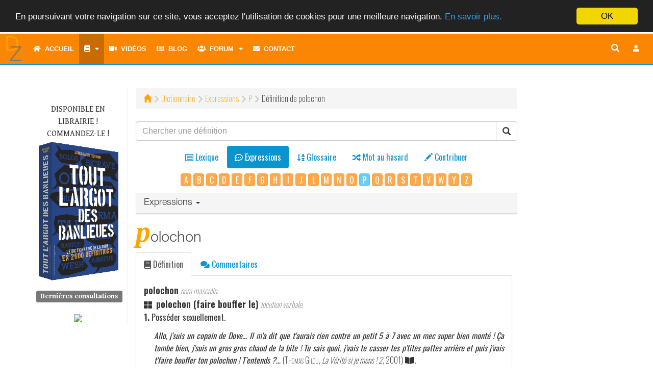

--- FILE ---
content_type: text/html; charset=UTF-8
request_url: http://www.dictionnairedelazone.fr/index.php/dictionary/locution/p/polochon
body_size: 12562
content:
<!DOCTYPE html>
<html lang="fr">
	<head>
		<meta http-equiv="Content-Type" content="text/html; charset=utf-8">
    	<meta http-equiv="X-UA-Compatible" content="IE=edge">
    	<meta name="viewport" content="width=device-width, initial-scale=1.0, shrink-to-fit=no">
    	<meta name="description" content="polochon &bull; Le Dictionnaire de la Zone, tout l&#039;argot des banlieues. Plus de 2700 mots et expressions de l&#039;argot classique et moderne. D&eacute;finis et illustr&eacute;s.">
		<meta name="keywords" content="cobra, dictionnaire, dico, dz, dixion, d&eacute;finition, d&eacute;finitions, lexique, langage, vocabulaire, argot, jargon, verbiage, verlan, veul, arabe, banlieue, zone, rap, cit&eacute;, glossaire, cr&eacute;ole, wolof, bambara, romani, langue verte, apocope, aph&eacute;r&egrave;se, linguistique" />
		<meta name="robots" content="all" />
		<meta name="revisit-after" content="1 months" />
		<meta http-equiv="Content-Language" content="fr" />
    	<meta name="author" content="Cobra le Cynique">
		<meta http-equiv="Reply-to" content="" />
		<meta name="copyright" content="Copyright &copy; 2000 - 2026 Cobra le Cynique" />
		<meta name="Rating" content="General" />
						<link rel="canonical" href= https://www.dictionnairedelazone.fr/index.php/dictionary/definition/polochon />
		<link rel="shortcut icon" href="http://www.dictionnairedelazone.fr/favicon.ico">
		<link rel="apple-touch-icon" href="http://www.dictionnairedelazone.fr/assets/img/logos/dz_logo.png">


		<title>D&eacute;finition de polochon &bull; Le Dictionnaire de la Zone &copy; Cobra le Cynique</title>
    	<!-- Bootstrap core CSS -->
    	<link media="all" type="text/css" rel="stylesheet" href="http://www.dictionnairedelazone.fr/assets/bootstrap/css/bootstrap.min.css">

    	<link media="all" type="text/css" rel="stylesheet" href="http://www.dictionnairedelazone.fr/assets/bootstrap/css/all.min.css">

    	<link media="all" type="text/css" rel="stylesheet" href="http://www.dictionnairedelazone.fr/assets/bootstrap/css/icomoon.css">


		<!-- Fonts -->
		<link media="all" type="text/css" rel="stylesheet" href="https://fonts.googleapis.com/css?family=Gentium+Book+Basic:400,400i,700|Oswald:200,400,600">


		<!-- Custom styles for this template -->
					<link media="all" type="text/css" rel="stylesheet" href="http://www.dictionnairedelazone.fr/assets/css/dz.css">

				<!-- Neige en hiver -->
		
		
		<script src="https://ajax.googleapis.com/ajax/libs/jquery/1.12.4/jquery.min.js"></script>


		
		<!-- Meta tag Facebook -->
		<meta property="og:title" content="D&eacute;finition de polochon &bull; Le Dictionnaire de la Zone &copy; Cobra le Cynique" />
		<meta property="og:description" content="D&eacute;finition de polochon &bull; Le Dictionnaire de la Zone &copy; Cobra le Cynique" />
		<meta property="og:image" content="http://www.dictionnairedelazone.fr/assets/img/logos/dz_logo.png" />

		<!-- Just for debugging purposes. Don't actually copy this line! -->
    	<!--[if lt IE 9]><script src="../../assets/js/ie8-responsive-file-warning.js"></script><![endif]-->

    	<!-- Html5 shim and Respond.js IE8 support of HTML5 elements and media queries -->
    	<!--[if lt IE 9]>
      		<script src="https://oss.maxcdn.com/libs/html5shiv/3.7.0/html5shiv.js"></script>
      		<script src="https://oss.maxcdn.com/libs/respond.js/1.4.2/respond.min.js"></script>
    	<![endif]-->

		<script type="text/javascript">
			<!--
				$(document).ready(function()
				{
					/* Script Scroll Up */
					//Check to see if the window is top if not then display button
					$(window).scroll(function(){
						if ($(this).scrollTop() > 100) {
							$('.scrollButton').fadeIn();
                            $('.scrollToTop').popover('hide');
						} else {
							$('.scrollButton').fadeOut();
						}
					});
					//Click event to scroll to top
					$('.scrollToTop').click(function(){
						$('html, body').animate({scrollTop : 0},800);
						return false;
					});
                    $('.scrollToTop').mouseover(function(){
                        $(this).popover('show');
                    });
                    $('.scrollToTop').mouseout(function(){
                        $(this).popover('hide');
                    });
                    //Click event to scroll to bottom
                    $('.scrollToBottom').click(function(){
                        $('html, body').animate({scrollTop : $(document).height()},800);
                        return false;
                    });

                    $('.scrollToBottom').mouseover(function(){
						$(this).popover('show');
                    });
                    $('.scrollToBottom').mouseout(function(){
                        $(this).popover('hide');
                    });
					/* Fin Script Scroll Up*/
				}); /* Fin jQuery */
			//-->
		</script>
	</head>
	<body>
				<script>
    (function(i,s,o,g,r,a,m){i['GoogleAnalyticsObject']=r;i[r]=i[r]||function(){
                (i[r].q=i[r].q||[]).push(arguments)},i[r].l=1*new Date();a=s.createElement(o),
            m=s.getElementsByTagName(o)[0];a.async=1;a.src=g;m.parentNode.insertBefore(a,m)
    })(window,document,'script','https://www.google-analytics.com/analytics.js','ga');

    ga('create', 'UA-1822502-2', 'auto');
    ga('send', 'pageview');

</script>		<div class="scrollButton">
			<p>
				<a href="#" class="scrollToTop" data-container="body" data-toggle="popover" data-placement="left" data-content="Haut de page">
					<!--<span>Haut de page</span>-->
					<i class="fa fa-arrow-up fa-2x" aria-hidden="true"></i>
				</a>
			</p>
			<p>
				<a href="#" class="scrollToBottom" data-container="body" data-toggle="popover" data-placement="left" data-content="Bas de page">
					<!--<span>Bas de page</span>-->
					<i class="fa fa-arrow-down fa-2x" aria-hidden="true"></i>
				</a>
			</p>
		</div>
		<div class="navbar-wrapper">
			<!-- Static navbar -->
			<nav class="navbar navbar-inverse navbar-static-top" style="border:0">
				<div class="container-fluid">
					<div class="navbar-header" style="height: 60px;">
						<button type="button" class="navbar-toggle collapsed" id="button-menu" data-toggle="collapse" data-target="#navbar" aria-expanded="false" aria-controls="navbar" style="margin-bottom: 0">
							<span class="sr-only">Toggle navigation</span>
							<i class="fa fa-bars fa-lg button" aria-hidden="true" title="Toggle navigation"></i>
						</button>
						<ul class="nav-user">
			<li><a href="#loginModal" role="button" data-toggle="modal" class="navbar-toggle" title="Connexion"><i class="fa fa-btn fa-user fa-fw"></i></a></li>
	</ul>
												<button type="button" class="navbar-toggle collapsed" id="button-search" data-toggle="collapse" data-target="#navsearch-xs" aria-expanded="false" aria-controls="navbar" style="margin-bottom:0px;" title="Chercher une d&eacute;finition">
							<span class="sr-only">Toggle navigation</span>
							<i class="glyphicon glyphicon-search"></i>
						</button>
						<a href="http://www.dictionnairedelazone.fr/index.php/dictionary/definition" role="button" data-toggle="modal" class="navbar-toggle" style="color:#FFF;border:none;margin-bottom:0px;" title="Dictionnaire"><i class="fa fa-book"></i></a>
						<a href="http://www.dictionnairedelazone.fr/index.php/contribute" role="button" data-toggle="modal" class="navbar-toggle" style="color:#FFF;border:none;margin-bottom:0px;" title="Contribuer"><i class="glyphicon glyphicon-pencil"></i></a>
						<div class="nav-logo">
							<a href="http://www.dictionnairedelazone.fr/index.php">
								<img src="http://www.dictionnairedelazone.fr/assets/img/dz.min.svg" width="50px" alt="Le Dictionnaire de la Zone">
							</a>
						</div>
					</div>
					<div id="navbar" class="navbar-collapse collapse">
						<ul class="nav navbar-nav">
							        <li>
        <a href="http://www.dictionnairedelazone.fr/index.php" title="Accueil"><i class="fa fa-home" aria-hidden="true"></i>&nbsp;&nbsp;Accueil</a>
    </li>
    <li class="dropdown">
        <a href="#" class="dropdown-toggle active" data-toggle="dropdown" title="Dictionnaire"><span class="fa fa-book"></span><span class='hidden-sm hidden-md hidden-lg hidden-xl'>&nbsp;&nbsp;Dictionnaire</span><i class="fa fa-caret-down" aria-hidden="true" title="Menu" style="padding-left:10px"></i></a>
        <ul class="dropdown-menu">
            <li><a href="http://www.dictionnairedelazone.fr/index.php/dictionary/lexical"><i class="far fa-list-alt fa-fw" aria-hidden="true"></i>&nbsp;&nbsp;Lexique</a></li>
            <li><a href="http://www.dictionnairedelazone.fr/index.php/dictionary/locution" class="active"><i class="far fa-comment-dots fa-fw" aria-hidden="true"></i>&nbsp;&nbsp;Expressions</a></li>
            <li><a href="http://www.dictionnairedelazone.fr/index.php/glossary/lexical"><i class="fa fa-sort-alpha-down fa-fw" aria-hidden="true"></i>&nbsp;&nbsp;Glossaire</a></li>
            <li><a href="http://www.dictionnairedelazone.fr/index.php/dictionary/quote"><i class="fa fa-quote-left fa-fw" aria-hidden="true"></i>&nbsp;&nbsp;Citations</a></li>
            <li><a href="http://www.dictionnairedelazone.fr/index.php/dictionary/verlan"><i class="fa fa-exchange-alt fa-fw" aria-hidden="true"></i>&nbsp;&nbsp;Verlan</a></li>
            <li class="divider"></li>
            <li><a href="http://www.dictionnairedelazone.fr/index.php/contribute"><i class="fa fa-pencil-alt fa-fw" aria-hidden="true"></i>&nbsp;&nbsp;Contribuer</a></li>
            <li class="divider"></li>
            <li><a href="http://www.dictionnairedelazone.fr/index.php/dictionary/random"><i class="fa fa-random fa-fw" aria-hidden="true"></i>&nbsp;&nbsp;Mot au hasard</a></li>
        </ul>
    </li>
    <li><a href="http://www.dictionnairedelazone.fr/index.php/video" title="Vid&eacute;os"><i class="fa fa-video" aria-hidden="true"></i>&nbsp;&nbsp;Vidéos</a></li>
    <li><a href="http://www.dictionnairedelazone.fr/index.php/blog" title="Blog"><i class="far fa-newspaper" aria-hidden="true"></i>&nbsp;&nbsp;Blog</a></li>
    <li class="dropdown hidden-sm hidden-md hidden-lg hidden-xl">
        <a href="#" class="dropdown-toggle" data-toggle="dropdown" title="Forum"><span class="fa fa-users"></span>&nbsp;&nbsp;Forum<i class="fa fa-caret-down" aria-hidden="true" title="Menu" style="padding-left:10px"></i></a>
        <ul class="dropdown-menu">
            <li><a href="http://www.dictionnairedelazone.fr/index.php/forum"><i class="fa fa-sitemap" aria-hidden="true"></i>&nbsp;&nbsp;Index</a></li>
            <li><a href="http://www.dictionnairedelazone.fr/index.php/users/list"><i class="fa fa-list" aria-hidden="true"></i>&nbsp;&nbsp;Liste des utilisateurs</a></li>
        </ul>
    </li>
    <li class="dropdown-split-left hidden-xs"><a href="http://www.dictionnairedelazone.fr/index.php/forum" title="Forum"><i class="fa fa-users" aria-hidden="true"></i>&nbsp;&nbsp;Forum</a></li>
    <li class="dropdown dropdown-split-right hidden-xs">
        <a href="#" title="Membres" class="dropdown-toggle" data-toggle="dropdown" aria-expanded="true"><i class="fa fa-caret-down" aria-hidden="true"></i><span class="sr-only">Toggle dropdown menu</span><span class="toggle drop down"></span></a>
        <ul class="dropdown-menu pull-left">
            <li><a href="http://www.dictionnairedelazone.fr/index.php/users/list"><i class="fa fa-list" aria-hidden="true"></i>&nbsp;&nbsp;Liste des utilisateurs</a></li>
        </ul>
    </li>
    <!--    <li><a href="http://www.dictionnairedelazone.fr/index.php/guestbook" title="Livre d&#039;or"><i class="far fa-edit fa-fw" aria-hidden="true"></i>Livre d'or</a></li>-->
            <li><a href="http://www.dictionnairedelazone.fr/index.php/contact" title="Contact"><i class="fa fa-envelope" aria-hidden="true"></i>&nbsp;&nbsp;Contact</a></li>
            <script type="text/javascript">
        <!--
        $(document).ready(function() {
            var timerIn = 300;
            var timerOut = 300;
            $('ul.nav li.dropdown-split-right').hover(function() {
                $(this).find('> .dropdown-menu').stop(true, true).fadeIn(timerIn);
                $(this).addClass('open');
            }, function() {
                $(this).find('> .dropdown-menu').stop(true, true).fadeOut(timerOut);
                $(this).removeClass('open');
            });

            $("#navbar").on("show.bs.collapse", function(event){
                $('#button-menu .fa').toggleClass('fa-bars fa-times')
                $('#button-menu').toggleClass('button-clicked');
            });
            $("#navbar").on("hide.bs.collapse", function(event){
                $('#button-menu .fa').toggleClass('fa-bars fa-times');
                $('#button-menu').toggleClass('button-clicked');
            });

            $("#navsearch-xs").on("show.bs.collapse", function(event){
                $('#button-search .glyphicon').toggleClass('glyphicon-search glyphicon-zoom-out');
            });
            $("#navsearch-xs").on("hide.bs.collapse", function(event){
                $('#button-search .glyphicon').toggleClass('glyphicon-zoom-out glyphicon-search');
            });
            /* Sous-menus */
            $(".dropdown").on("hide.bs.dropdown", function(){
                $(this).find("> .dropdown-toggle i.fa").toggleClass('fa-caret-down fa-caret-up');
            });
            $(".dropdown").on("show.bs.dropdown", function(){
                $(this).find("> .dropdown-toggle i.fa").toggleClass('fa-caret-up fa-caret-down');
            });
            /* Bouton search en mode md */
            $("#button-search-nav").click(function() {
                if ($( "input[name='key']" ).val() == '')
                {
                    $("#search-nav").toggleClass("collapsed");
                    return false;
                }
            });

        });
        //-->
    </script>
						</ul>
						<ul id="nav-user" class="nav navbar-nav navbar-right">
			<li><a href="#loginModal" role="button" data-toggle="modal" title="Connexion" ><i class="fa fa-btn fa-user fa-fw"></i></a></li>
	</ul>
						<!--<ul class="nav navbar-nav navbar-right hidden-xs">
							<li><a href="#" role="button" id="button-search-com" data-toggle="modal" title="Recherche"><i class="glyphicon glyphicon-search" style="font-size: 16px;"></i></a></li>
						</ul>-->
						<div id="search-nav" class="search collapsed">
							<form method="POST" action="http://www.dictionnairedelazone.fr/index.php/dictionary/search" accept-charset="UTF-8" role="search" id="form-search" class="navbar-form navbar-right inline-form" style=""><input name="_token" type="hidden" value="RLm2Y9LCdk5jxmzx0W2SH3Rrnad5m9eSLtNIYsBR">
								<div class="input-group" style="position: absolute; right: 54px">
									<input class="form-control" placeholder="Recherche" title="Chercher une d&eacute;finition" name="key" type="text" value="">
									<div class="input-group-btn">
										<button type="submit" id="button-search-nav" class="btn btn-default" title="Chercher une d&eacute;finition"><i class="glyphicon glyphicon-search"></i></button>
									</div>
								</div>
							</form>
						</div>
					</div>
					<div id="navsearch-xs" class="navbar-collapse collapse">
						<form method="POST" action="http://www.dictionnairedelazone.fr/index.php/dictionary/search" accept-charset="UTF-8" role="search" class="navbar-form navbar-right inline-form"><input name="_token" type="hidden" value="RLm2Y9LCdk5jxmzx0W2SH3Rrnad5m9eSLtNIYsBR">
							<div class="input-group">
								<input class="form-control" placeholder="Recherche" title="Chercher une d&eacute;finition" name="key" type="text" value="">
								<div class="input-group-btn">
									<button type="submit" class="btn btn-default" title="Chercher une d&eacute;finition"><i class="glyphicon glyphicon-search"></i></button>
								</div>
							</div>
						</form>
					</div>
				</div><!--/.container-fluid -->
			</nav>
		</div> <!-- navbar-wrapper -->
		<div class="container">
			    <!-- left side column -->
    <div class="panel panel-dz">
        <div class="panel-body panel-index">
            <div class="row">
                <div class="dz-menu-left col-xs-12 col-sm-3 col-md-2">
    <p class="text-uppercase" style="text-align:center">
        Disponible en librairie&nbsp;! Commandez-le&nbsp;!
        <a href="http://www.dictionnairedelazone.fr/index.php/link_library"><img src="http://www.dictionnairedelazone.fr/assets/img/cover.png" alt="Tout l&#039;argot des banlieues" class="img-responsive"></a>
    </p>
    
            <h4 class="h4-menu-left"><span class="label label-default">Derni&egrave;res consultations</span></h4>
        <ul class="list-unstyled">
                                </ul>
            <div style="text-align: center; margin-top: 20px">
        <!-- Facebook Badge START -->
        <a href="https://www.facebook.com/pages/Le-Dictionnaire-de-la-Zone/116693835059617" target="_TOP" title="Le Dictionnaire de la Zone"><img src="https://badge.facebook.com/badge/116693835059617.864.349708874.png" style="border: 0px;" /></a>
        <!-- Facebook Badge END -->
    </div>
</div>
                <div class="col-xs-12 col-xs-offset-0 col-sm-9 col-sm-offset-0 col-md-8 col-md-offset-0">
                    <div class="path-style"><ol class="breadcrumb"><li><a href ="http://www.dictionnairedelazone.fr/index.php"><span class="glyphicon glyphicon-home" aria-hidden="true"></span></a></li><li><a href ="/dictionary/definition">Dictionnaire</a></li><li><a href ="/dictionary/locution">Expressions</a></li><li><a href ="/dictionary/locution/p"><span  class='text-uppercase'>p</span></a></li><li>Définition de polochon</li></ol></div>
                    <form method="POST" action="http://www.dictionnairedelazone.fr/index.php/dictionary/search" accept-charset="UTF-8" role="search"><input name="_token" type="hidden" value="RLm2Y9LCdk5jxmzx0W2SH3Rrnad5m9eSLtNIYsBR">
                    <div class="input-group">
                        <input class="form-control" placeholder="Chercher une d&eacute;finition" style="font-family: &quot;Helvetica Neue&quot;,Helvetica,Arial,sans-serif;" name="key" type="text" value="">
                        <span class="input-group-btn">
                            <button class="btn btn-default" type="submit"><span class="glyphicon glyphicon-search" aria-hidden="true"></span></button>
                        </span>
                    </div><!-- /input-group -->
                    </form>
                    <ul class="nav nav-pills nav-dic nav-center" style="padding-top: 10px;">
                        <li role="presentation" class=" text-center" title="Lexique"><a href="http://www.dictionnairedelazone.fr/index.php/dictionary/lexical"><i class="far fa-list-alt" aria-hidden="true"></i> <span>Lexique</span><br /><span class="nav-mini-text">Lexique</span></a></li>
                        <li role="presentation" class="active text-center" title="Expressions"><a href="http://www.dictionnairedelazone.fr/index.php/dictionary/locution"><i class="far fa-comment-dots" aria-hidden="true"></i> <span>Expressions</span><br /><span class="nav-mini-text">Expressions</span></a></li>
                        <li role="presentation" class=" text-center" title="Glossaire"><a href="http://www.dictionnairedelazone.fr/index.php/glossary/lexical"><i class="fa fa-sort-alpha-down" aria-hidden="true"></i> <span>Glossaire</span><br /><span class="nav-mini-text">Glossaire</span></a></li>
                        <li role="presentation" class=" text-center" title="Mot au hasard"><a href="http://www.dictionnairedelazone.fr/index.php/dictionary/random"><i class="fa fa-random" aria-hidden="true"></i> <span>Mot au hasard</span><br /><span class="nav-mini-text">Mot au hasard</span></a></li>
                        <li role="presentation" class=" text-center" title="Contribuer"><a href="http://www.dictionnairedelazone.fr/index.php/contribute"><i class="glyphicon glyphicon-pencil" aria-hidden="true"></i> <span>Contribuer</span><br /><span class="nav-mini-text">Contribuer</span></a></li>
                    </ul>
                                            <div class="index-letter">
                            <a href="http://www.dictionnairedelazone.fr/index.php/dictionary/locution/a" class="btn btn-warning btn-index_letter">A</a>        <a href="http://www.dictionnairedelazone.fr/index.php/dictionary/locution/b" class="btn btn-warning btn-index_letter">B</a>                            <a href="http://www.dictionnairedelazone.fr/index.php/dictionary/locution/c" class="btn btn-warning btn-index_letter">C</a>                                        <a href="http://www.dictionnairedelazone.fr/index.php/dictionary/locution/d" class="btn btn-warning btn-index_letter">D</a>                 <a href="http://www.dictionnairedelazone.fr/index.php/dictionary/locution/e" class="btn btn-warning btn-index_letter">E</a>      <a href="http://www.dictionnairedelazone.fr/index.php/dictionary/locution/f" class="btn btn-warning btn-index_letter">F</a>                <a href="http://www.dictionnairedelazone.fr/index.php/dictionary/locution/g" class="btn btn-warning btn-index_letter">G</a>              <a href="http://www.dictionnairedelazone.fr/index.php/dictionary/locution/h" class="btn btn-warning btn-index_letter">H</a>   <a href="http://www.dictionnairedelazone.fr/index.php/dictionary/locution/i" class="btn btn-warning btn-index_letter">I</a>  <a href="http://www.dictionnairedelazone.fr/index.php/dictionary/locution/j" class="btn btn-warning btn-index_letter">J</a>      <a href="http://www.dictionnairedelazone.fr/index.php/dictionary/locution/l" class="btn btn-warning btn-index_letter">L</a>        <a href="http://www.dictionnairedelazone.fr/index.php/dictionary/locution/m" class="btn btn-warning btn-index_letter">M</a>               <a href="http://www.dictionnairedelazone.fr/index.php/dictionary/locution/n" class="btn btn-warning btn-index_letter">N</a>        <a href="http://www.dictionnairedelazone.fr/index.php/dictionary/locution/o" class="btn btn-warning btn-index_letter">O</a>      <span class='btn btn-info btn-index_letter' disabled='disabled'><b>P</b></span>                               <a href="http://www.dictionnairedelazone.fr/index.php/dictionary/locution/q" class="btn btn-warning btn-index_letter">Q</a>    <a href="http://www.dictionnairedelazone.fr/index.php/dictionary/locution/r" class="btn btn-warning btn-index_letter">R</a>         <a href="http://www.dictionnairedelazone.fr/index.php/dictionary/locution/s" class="btn btn-warning btn-index_letter">S</a>         <a href="http://www.dictionnairedelazone.fr/index.php/dictionary/locution/t" class="btn btn-warning btn-index_letter">T</a>                 <a href="http://www.dictionnairedelazone.fr/index.php/dictionary/locution/v" class="btn btn-warning btn-index_letter">V</a>   <a href="http://www.dictionnairedelazone.fr/index.php/dictionary/locution/w" class="btn btn-warning btn-index_letter">W</a>   <a href="http://www.dictionnairedelazone.fr/index.php/dictionary/locution/y" class="btn btn-warning btn-index_letter">Y</a>  <a href="http://www.dictionnairedelazone.fr/index.php/dictionary/locution/z" class="btn btn-warning btn-index_letter">Z</a>  
                        </div>
                                                                <div class="panel panel-default panel-lexical">
                            <div class="panel-heading" role="tab" id="headingOne">
                                <h4 class="panel-title">
                                    <a role="button" data-toggle="collapse" data-parent="#accordion" href="#collapseOne" aria-expanded="true" aria-controls="collapseOne">
                                        Expressions
                                        <span class="caret"></span>
                                    </a>
                                </h4>
                            </div>
                            <div id ="collapseOne" class="panel-collapse collapse " role="tabpanel" aria-labelledby="headingOne">
                                <div class="panel-body">
                                    <div class='col-xs-12 col-sm-12 col-md-12'><span class='letter-title'>P</span></div><span class='col-xs-6 col-sm-4 col-md-4 term-index' id='paquet'><a href="http://www.dictionnairedelazone.fr/index.php/dictionary/locution/p/paquet">paquet (mettre le paquet)</a></span>
<span class='col-xs-6 col-sm-4 col-md-4 term-index' id='patate'><a href="http://www.dictionnairedelazone.fr/index.php/dictionary/locution/p/patate">patate (avoir la patate)</a></span>
<span class='col-xs-6 col-sm-4 col-md-4 term-index' id='patin'><a href="http://www.dictionnairedelazone.fr/index.php/dictionary/locution/p/patin">patin (rouler un patin)</a></span>
<span class='col-xs-6 col-sm-4 col-md-4 term-index' id='patte'><a href="http://www.dictionnairedelazone.fr/index.php/dictionary/locution/p/patte">patte (tirer dans les pattes)</a></span>
<span class='col-xs-6 col-sm-4 col-md-4 term-index' id='peche'><a href="http://www.dictionnairedelazone.fr/index.php/dictionary/locution/p/peche">p&ecirc;che (poser une p&ecirc;che)</a></span>
<span class='col-xs-6 col-sm-4 col-md-4 term-index' id='pedale'><a href="http://www.dictionnairedelazone.fr/index.php/dictionary/locution/p/pedale">p&eacute;dale (perdre les p&eacute;dales)</a></span>
<span class='col-xs-6 col-sm-4 col-md-4 term-index' id='pede'><a href="http://www.dictionnairedelazone.fr/index.php/dictionary/locution/p/pede">p&eacute;d&eacute; (de p&eacute;d&eacute;)</a></span>
<span class='col-xs-6 col-sm-4 col-md-4 term-index' id='pelle'><a href="http://www.dictionnairedelazone.fr/index.php/dictionary/locution/p/pelle">pelle (rouler une pelle)</a></span>
<span class='col-xs-6 col-sm-4 col-md-4 term-index' id='perpete'><a href="http://www.dictionnairedelazone.fr/index.php/dictionary/locution/p/perpete">perp&egrave;te (&agrave; perp&egrave;te)</a></span>
<span class='col-xs-6 col-sm-4 col-md-4 term-index' id='pet'><a href="http://www.dictionnairedelazone.fr/index.php/dictionary/locution/p/pet">pet (faire le pet)</a></span>
<span class='col-xs-6 col-sm-4 col-md-4 term-index' id='petard'><a href="http://www.dictionnairedelazone.fr/index.php/dictionary/locution/p/petard">p&eacute;tard (en p&eacute;tard)</a></span>
<span class='col-xs-6 col-sm-4 col-md-4 term-index' id='peter'><a href="http://www.dictionnairedelazone.fr/index.php/dictionary/locution/p/peter">p&eacute;ter (p&eacute;ter plus haut que son cul)</a></span>
<span class='col-xs-6 col-sm-4 col-md-4 term-index' id='ne_pas_etre_aux_pieces'><a href="http://www.dictionnairedelazone.fr/index.php/dictionary/locution/p/ne_pas_etre_aux_pieces">pi&egrave;ces (ne pas &ecirc;tre aux) (ne pas &ecirc;tre aux pi&egrave;ces)</a></span>
<span class='col-xs-6 col-sm-4 col-md-4 term-index' id='pied'><a href="http://www.dictionnairedelazone.fr/index.php/dictionary/locution/p/pied">pied (prendre son pied)</a></span>
<span class='col-xs-6 col-sm-4 col-md-4 term-index' id='pif'><a href="http://www.dictionnairedelazone.fr/index.php/dictionary/locution/p/pif">pif (au pif)</a></span>
<span class='col-xs-6 col-sm-4 col-md-4 term-index' id='pince'><a href="http://www.dictionnairedelazone.fr/index.php/dictionary/locution/p/pince">pince (&agrave; pinces)</a></span>
<span class='col-xs-6 col-sm-4 col-md-4 term-index' id='pincer'><a href="http://www.dictionnairedelazone.fr/index.php/dictionary/locution/p/pincer">pincer (en pincer pour qqn)</a></span>
<span class='col-xs-6 col-sm-4 col-md-4 term-index' id='pipe'><a href="http://www.dictionnairedelazone.fr/index.php/dictionary/locution/p/pipe">pipe (tailler une pipe)</a></span>
<span class='col-xs-6 col-sm-4 col-md-4 term-index' id='piquer'><a href="http://www.dictionnairedelazone.fr/index.php/dictionary/locution/p/piquer">piquer (piquer une t&ecirc;te)</a></span>
<span class='col-xs-6 col-sm-4 col-md-4 term-index' id='pisser'><a href="http://www.dictionnairedelazone.fr/index.php/dictionary/locution/p/pisser">pisser (ne pas (plus) se sentir pisser)</a></span>
<span class='col-xs-6 col-sm-4 col-md-4 term-index' id='pissou'><a href="http://www.dictionnairedelazone.fr/index.php/dictionary/locution/p/pissou">pissou (faire un (petit) pissou)</a></span>
<span class='col-xs-6 col-sm-4 col-md-4 term-index' id='plaque'><a href="http://www.dictionnairedelazone.fr/index.php/dictionary/locution/p/plaque">plaque (&ecirc;tre &agrave; c&ocirc;t&eacute; de la plaque)</a></span>
<span class='col-xs-6 col-sm-4 col-md-4 term-index' id='plomb'><a href="http://www.dictionnairedelazone.fr/index.php/dictionary/locution/p/plomb">plomb (p&eacute;ter les plombs)</a></span>
<span class='col-xs-6 col-sm-4 col-md-4 term-index' id='poireau'><a href="http://www.dictionnairedelazone.fr/index.php/dictionary/locution/p/poireau">poireau (faire le poireau)</a></span>
<span class='col-xs-6 col-sm-4 col-md-4 term-index' id='polochon'><span style="color:#FFA500;font-weight:bold">polochon (polochon (faire bouffer le))</span></span>
<span class='col-xs-6 col-sm-4 col-md-4 term-index' id='pompe'><a href="http://www.dictionnairedelazone.fr/index.php/dictionary/locution/p/pompe">pompe (coup de pompe)</a></span>
<span class='col-xs-6 col-sm-4 col-md-4 term-index' id='pomper'><a href="http://www.dictionnairedelazone.fr/index.php/dictionary/locution/p/pomper">pomper (pomper l&#039;air &agrave; qqn)</a></span>
<span class='col-xs-6 col-sm-4 col-md-4 term-index' id='pot'><a href="http://www.dictionnairedelazone.fr/index.php/dictionary/locution/p/pot">pot (plein pot)</a></span>
<span class='col-xs-6 col-sm-4 col-md-4 term-index' id='poule'><a href="http://www.dictionnairedelazone.fr/index.php/dictionary/locution/p/poule">poule (ma poule)</a></span>
<span class='col-xs-6 col-sm-4 col-md-4 term-index' id='puree'><a href="http://www.dictionnairedelazone.fr/index.php/dictionary/locution/p/puree">pur&eacute;e (l&acirc;cher la pur&eacute;e)</a></span>
<span class='col-xs-6 col-sm-4 col-md-4 term-index' id='pute'><a href="http://www.dictionnairedelazone.fr/index.php/dictionary/locution/p/pute">pute (faire sa pute)</a></span>

                                </div>
                            </div>
                        </div><!--/panel-->
                     <!--/end left column-->
                    <div class="row-definition">
                                                                                                                                                    <h1 class="entry-dic">polochon
                                                                </h1>
                                <ul class="nav nav-tabs nav-ellipsis">
                                    <li role="definition" class="active"><a href="http://www.dictionnairedelazone.fr/index.php/dictionary/locution/p/polochon" title="D&eacute;finition"><i class="fa fa-book" aria-hidden="true"></i> D&eacute;finition</a></li>
                                    <li role="view-comments" class=""><a href="http://www.dictionnairedelazone.fr/index.php/dictionary/polochon/comment" title="Commentaires"><i class="fa fa-comments" aria-hidden="true"></i> Commentaires </a></li>
                                                                    </ul>
                                                                    <div class="panel panel-default" style="border-top:none; border-radius: 0; margin-bottom: 10px;">
    <div class="panel-body">
					<dl>
																	<dt id="1">
										<span style='font-size: large; font-weight: bold'>polochon</span>
																											<span style="font-style:italic;color:gray;font-weight:100">nom masculin.</span>
						</dt>
																														<dt id="1">
											<i class='fa fa-th-large' aria-hidden='true'></i>&#160;
										<span style='font-size: large; font-weight: bold'>polochon (faire bouffer le)</span>
																											<span style="font-style:italic;color:gray;font-weight:100">locution verbale.</span>
						</dt>
													<dd>
								<p>
																			<b>1. </b>
																												Posséder sexuellement.
																										</p>
																																																<p class="example"><span style="font-style:italic;">Allo, j'suis un copain de Dove&#8230; Il m'a dit que t'aurais rien contre un petit 5 à 7 avec un mec super bien monté ! Ça tombe bien, j'suis un gros gros chaud de la bite ! Tu sais quoi, j'vais te casser tes p'tites pattes arrière et puis j'vais t'faire bouffer ton polochon ! T'entends ?&#8230;</span>
																																		<span class='author-media'>(<span  style ="font-variant: small-caps;">Thomas Gilou</span>, <i>La Vérité si je mens ! 2</i>, 2001)</span>&nbsp;<i class="fa fa-book-open" aria-hidden="true" title="Thomas Gilou, La Vérité si je mens ! 2, 2001"></i>.
																																													</dd>
																																												<p style='margin:2px 0 4px 30px' class='text-small'><span style='font-variant:small-caps; font-weight:bold'>Var. </span>
														faire manger le polochon																																,
														faire bouffer le polo.</p>
																														</dl>
							<div class="etymology"><span class="title">étym. </span>Image issue de la position sexuelle où la femme mord l'oreiller ou le polochon pour éviter de crier lors d'ébats sexuels particulièrement soutenus.</div>
											        <p class="small" style="margin-top: 30px"><a href="http://www.dictionnairedelazone.fr/index.php">Le Dictionnaire de la Zone</a>. Tout l'argot des banlieues. © 2000 - 2026 Cobra le Cynique.</p>
    </div>
</div>
<div>
	<p class="small" style="margin-bottom: 5px">Partager <i class="fas fa-share-alt"></i></p>
	<div class="btn-toolbar" role="toolbar" style="margin-bottom: 20px;float: left;">
		<div class="btn-group">
			<a href="#shareModal" data-toggle="modal" class="btn btn-default">
				<i class="fa fa-envelope" aria-hidden="true"></i>
			</a>
			<button type="button" class="btn btn-default" style="background-color: #3B5998; border-color: #3B5998" onclick="window.open('https://www.facebook.com/sharer/sharer.php?u=https://www.dictionnairedelazone.fr/index.php/dictionary/definition/polochon', 'facebook_share', 'height=320, width=640, toolbar=no, menubar=no, scrollbars=no, resizable=no, location=no, directories=no, status=no');">
				<i class="fab fa-facebook-f" aria-hidden="true" style="color: #FFF"></i>
			</button>
			<button type="button" class="btn btn-default" style="background-color: #1DCAFF; border-color: #1DCAFF" onclick="window.open('https://twitter.com/share?url=https://www.dictionnairedelazone.fr/index.php/dictionary/definition/polochon&text=D&eacute;finition de polochon', 'twitter_share', 'height=320, width=640, toolbar=no, menubar=no, scrollbars=no, resizable=no, location=no, directories=no, status=no');">
				<i class="fab fa-twitter" aria-hidden="true" style="color: #FFF"></i>
			</button>
			<button type="button" class="btn btn-default" style="background-color: #0a66c2; border-color: #0a66c2" onclick="window.open('https://www.linkedin.com/shareArticle?mini=true&url=https://www.dictionnairedelazone.fr/index.php/dictionary/definition/polochon&title=D&eacute;finition de polochon', 'LinkedIn_share', 'height=450, width=740, toolbar=no, menubar=no, scrollbars=no, resizable=no, location=no, directories=no, status=no');">
				<i class="fab fa-linkedin-in" aria-hidden="true" style="color: #FFF"></i>
			</button>
		</div>
	</div>
	<div id="vote" class="vote ">
		<div class="vote_bar">
			<div class="vote_progress" style="width:100%;background-color: #aaa;"></div>
		</div>
		<div class="loading">
			<i class="fa fa-spinner fa-spin fa fa-fw"></i>
			<span style="font-family: Arial; color: #666; font-size: x-small">Chargement...</span>
		</div>
		<div class="vote_btns">
			<button class="vote_btn vote_like"><i class="fa fa-thumbs-up"></i> <span id="like_count">0</span></button>
			<button class="vote_btn vote_dislike"><i class="fa fa-thumbs-down"></i> <span id="dislike_count">0</span></button>
		</div>
	</div>
</div>
<div id="shareModal" class="modal fade" tabindex="-1" role="dialog" aria-hidden="true" style="font-family: 'Gentium Book Basic', 'Open Sans', sans-serif">
    <div class="modal-dialog">
        <div class="modal-content">
            <div class="modal-header">
                <button type="button" class="close" data-dismiss="modal" aria-hidden="true">×</button>
                <h4><i class="fa fa-envelope" aria-hidden="true"></i> Partager cette définition par e-mail</h4>
            </div>
            <div class="modal-body">
                <div id="success-share">
                    <div class="alert alert-success alert-dismissible">
                        Merci. Votre message a bien &eacute;t&eacute; transmis &agrave; l&#039;administrateur du site.
                    </div>
                    <div class="modal-footer">
                        <button type="button" class="btn btn-default" data-dismiss="modal">Fermer</button>
                    </div>
                </div>
                <div class="media">
                    <div class="media-left">
                        <a href="https://www.dictionnairedelazone.fr/index.php/dictionary/definition/polochon">
                            <img src="http://www.dictionnairedelazone.fr/assets/img/dz.min.svg" alt="Tout l&#039;argot des banlieues" class="media-object">
                        </a>
                    </div>
                    <div class="media-body">
                        <h4 class="media-heading">polochon</h4>
                        D&eacute;finition de polochon &bull; Le Dictionnaire de la Zone &copy; Cobra le Cynique
                        <br /><b>Permalien :</b> https://www.dictionnairedelazone.fr/index.php/dictionary/definition/polochon
                    </div>
                    <hr>
                </div>
                <form method="POST" action="http://www.dictionnairedelazone.fr/index.php/share" accept-charset="UTF-8" id="form-share"><input name="_token" type="hidden" value="RLm2Y9LCdk5jxmzx0W2SH3Rrnad5m9eSLtNIYsBR">
                    <input name="url" type="hidden" value="http://www.dictionnairedelazone.fr/index.php/dictionary/locution/p/polochon">
                    <div class="form-group">
                        <label for="your_name" class="control-label">De la part :</label>
                        <input class="form-control" placeholder="Votre nom" name="your_name" type="text" id="your_name">
                        <small class="help-block"></small>
                        <input class="form-control" placeholder="Votre e-mail" name="your_email" type="email">
                        <small class="help-block"></small>
                    </div>
                    <div class="form-group">
                        <label for="emails" class="control-label">Pour  :</label>
                        <textarea class="form-control" placeholder="Entrez les adresses e-mail des destinataires s&eacute;par&eacute;es par une virgule. Ces adresses ne seront pas utilis&eacute;es &agrave; des fins commerciales." rows="2" name="emails" cols="50" id="emails"></textarea>
                        <small class="help-block"></small>
                    </div>
                    <div class="form-group">
                        <textarea class="form-control" placeholder="Votre message" rows="3" name="text" cols="50">Je t&#039;invite &agrave; d&eacute;couvrir cette d&eacute;finition sur le Dictionnaire de la Zone.</textarea>
                        <small class="help-block"></small>
                    </div>
                    <div class="form-group">
                        <div class="checkbox">
                            <label for="copy">
                                <input name="copy" type="checkbox" value="1">&nbsp;Envoyez-moi une copie par e-mail
                            </label>
                        </div>
                    </div>
                    <div class="form-group">
                        <div class="refreshcaptcha_share"></div>
                        <small id="captcha_share" class="help-block"></small>
                    </div>
                    <input name="word" type="hidden" value="polochon">
                    <input name="permalink" type="hidden" value="https://www.dictionnairedelazone.fr/index.php/dictionary/definition/polochon">
                    <input name="title" type="hidden" value="D&eacute;finition de polochon">
                    <input class="btn btn-success" type="submit" value="Envoyer">
                    <button class="btn" data-dismiss="modal" aria-hidden="true">Annuler</button>
                </form>
            </div>
        </div>
    </div>
</div>
<script type="text/javascript">
    <!--
    $(document).ready(function() {
        function refreshCaptcha(){
            $.ajax({
                url: "/refreshcaptcha",
                type: 'get',
                dataType: 'html',
                success: function(json) {
                    $('.refreshcaptcha_share').html(json);
                },
                error: function(data) {
                    alert('Try Again.');
                }
            });
        }

        /* Traitement à l'ouverture de la modal */
        $('#shareModal').on('show.bs.modal', function (e) {
            $('#success-share').addClass('hidden');
            $('#form-share').removeClass('hidden');
            $('#form-share')[0].reset();
            $('input+small').text('');
            $('input').parent().removeClass('has-error');
            $('textarea+small').text('');
            $('textarea').parent().removeClass('has-error');
            $('#captcha_share').text('');
            $('#captcha_share').parent().removeClass('has-error');
            refreshCaptcha();
        });
        /* Traitement à la fermeture de la modal */
        $('#shareModal').on('hidden.bs.modal', function (e) {
            $('.refreshcaptcha_share').empty();
        })
        $('#form-share').on('submit', function(e) {
            e.preventDefault();
            var $this = $(this); // L'objet jQuery du formulaire
            // Reset des erreurs du formulaire
            $('input+small').text('');
            $('input').parent().removeClass('has-error');
            $('textarea+small').text('');
            $('textarea').parent().removeClass('has-error');
            $('#captcha_share').text('');
            $('#captcha_share').parent().removeClass('has-error');
            $.ajax({
                url: $this.attr('action'),
                type: $this.attr('method'),
                data: $this.serialize(),
                dataType: 'json'
            })
            .done(function(data) {
                $('#success-share').removeClass('hidden');
                $('#form-share').addClass('hidden');
                $('.media').addClass('hidden');
                setTimeout(function(){
                    $('#shareModal').modal('hide');
                }
                        ,1500);
                refreshCaptcha();
            })
            .fail(function(data) {
                refreshCaptcha();
                $.each(data.responseJSON, function (key, value) {
                    var input = '#form-share input[name=' + key + ']';
                    $(input + '+small').text(value);
                    $(input).parent().addClass('has-error');
                    var textarea = '#form-share textarea[name=' + key + ']';
                    $(textarea + '+small').text(value);
                    $(textarea).parent().addClass('has-error');
                    $('#captcha_share').parent().addClass('has-error');
                    $('#captcha_share').text(value);
                });
            });
        });
    });
    //-->
</script>
<script type="text/javascript">
    <!--
    $(document).ready(function() {
        $("input[name='permlink']").on("click", function () {
            $(this).select();
        });

        var $vote = $('#vote');
        function vote(type)
		{
            $('.loading').show();
            $('.vote_btns').hide();
            $_token = "RLm2Y9LCdk5jxmzx0W2SH3Rrnad5m9eSLtNIYsBR";
            var route = "http://www.dictionnairedelazone.fr/index.php/dictionary/vote/polochon/:type";
            route = route.replace(':type',type);

            $.post(route,{_token: $_token})
                .done(function (data, textStatus, jqXHR) {
                    vote_done(data, textStatus, jqXHR)
                })
                .fail(function (jqXHR, textStatus, errorThrown) {
                    console.log(jqXHR)
                })
                .always(function(){
                    $('.loading').hide();
                    $('.vote_btns').fadeIn();
                })
		}

        function vote_done(data, textStatus, jqXHR)
		{
            $('#dislike_count').text(data.count_dislike);
            $('#like_count').text(data.count_like);
            $('#vote').removeClass('is_liked is_disliked');
            if (data.vote == 1)
            {
                $('#vote').addClass('is_liked');
            }
            else if (data.vote == -1)
            {
                $('#vote').addClass('is_disliked');
            }
            $('.vote_progress').css('width', data.percentage + '%');
			$('.vote_progress').css('background-color', data.bgcolor);
		}
        $('.vote_like',$vote).click(function(e) {
            e.preventDefault();
            vote('like');
		});
        $('.vote_dislike',$vote).click(function(e) {
            e.preventDefault();
            vote('dislike');
		});

        // Sound
		$('.sound').click(function(e) {
            e.preventDefault();
            $('audio')[0].play();
		});
    });
    //-->
</script>
                                                                                                                                        </div>
                </div>
                <div class="dz-menu-right col-xs-12 col-sm-9 col-sm-offset-3 col-md-2 col-md-offset-0 col-lg-2">
    </div>
            </div>
        </div>
    </div>
    <div class='modal fade modal-photo' tabindex='-1' role='dialog' aria-hidden='true'></div>

    <script type="text/javascript">
        <!--
        $(document).ready(function() {
            /* Modal photo */
            $('.photo').click(function(){
                var file = encodeURIComponent($(this).attr('file'));
                var size = encodeURIComponent($(this).attr('size'));
                var title = encodeURIComponent($(this).html());

                var route = "http://www.dictionnairedelazone.fr/index.php/dictionary/display/:file/:title/:size";
                route = route.replace(':file',file);
                route = route.replace(':title',title);
                route = route.replace(':size',size);

                $(".modal-photo").load(route, function() {
                    /* Adaptation pour petite résolution */
                   var w = $('.modal-dz').innerWidth();
                   var w1 = $('.panel-body').innerWidth();
                   if (w > w1)
                        $('.modal-dz').attr("style",'width:auto');

                    $('.modal-photo').modal('show');
                });
            });
            /* Tooltip sous-definition */
            $('a.tooltip-def').mouseover(function(){
                var tooltip = $(this);
                var tag = tooltip.attr('rel');
                var route = "http://www.dictionnairedelazone.fr/index.php/dictionary/sub-definition/:tag";
                route = route.replace(':tag',tag);
                $.ajax({
                    url: route,
                    type: 'GET',
                    dataType : 'text',
                    success : function(data)
                    {
                        tooltip.attr('title',data);
                        tooltip.tooltip('show');
                    },
                });
            });
        });
        //-->
    </script>

		</div>
		<social>
    <div class="panel">
        <div class="panel-body">
            <div class="row">
                <div class="col-md-12">
                    <h3 class="text-center" style="margin-top: 0">Suivre le Dictionnaire de la Zone</h3>
                    <ul id="btn_social">
                        <li><a href="http://www.dictionnairedelazone.fr/index.php/rss" class="rss"><i class="fa fa-rss-square fa-lg fa-3x dz-color-grey" aria-hidden="true"></i></a></li>
                        <li><a href="http://www.facebook.com/pages/Le-Dictionnaire-de-la-Zone/116693835059617" class="facebook"><i class="fab fa-facebook-square fa-lg fa-3x dz-color-grey" aria-hidden="true"></i></a></li>
                        <li><a href="http://twitter.com/cobralecynique" class="twitter"><i class="fab fa-twitter-square fa-lg fa-3x dz-color-grey" aria-hidden="true"></i></a></li>
                        <li><a href="https://www.youtube.com/channel/UCgUsdYL_bUnxLwi9OItyayA/featured" class="youtube"><i class="fab fa-youtube-square fa-lg fa-3x dz-color-grey" aria-hidden="true"></i></a></li>
                    </ul>
                </div>
            </div>
        </div>
    </div>
</social>		<footer>
    <div class="panel">
        <div class="panel-body">
            <div class="row">
                <div class="col-xs-12 col-sm-2 col-md-2">
                    <a href="http://www.dictionnairedelazone.fr/index.php" class="logo-cobra"><span class="icon-cobra" style="font-size:46px;" title="Le Dictionnaire de la Zone"></span></a>
                </div>
                <div class="col-xs-12 col-sm-8 col-md-8">
                    <p class="small">Base du dictionnaire mise &agrave; jour le 28 ao&ucirc;t 2024 12:53</p>
                    <p class="small">Droits d&#039;auteur : Cette cr&eacute;ation est mise à disposition sous un <a rel="license" href="http://creativecommons.org/licenses/by-nc-nd/2.0/fr/">contrat Creative Commons</a>.</p>
                    <p class="small">© 2000 - 2026 <a href="http://www.dictionnairedelazone.fr/index.php/contact">Cobra le Cynique</a></p>
                </div>
                <div class="col-xs-12 col-sm-2 col-md-2">
                    <ul class="list-unstyled">
                        <li><a href="http://www.dictionnairedelazone.fr/index.php/language" class="small"><i class="fa fa-language icon" aria-hidden="true"></i>Anglais</a></li>
                        <li><a href="#bugModal" data-toggle="modal" class="small"><i class="fa fa-bug icon" aria-hidden="true"></i>Signaler un bug</a></li>
                        <li><a href="http://www.dictionnairedelazone.fr/index.php/contact" class="small"><i class="fa fa-envelope icon" aria-hidden="true"></i>Contact</a></li>
                        <li><a href="http://www.dictionnairedelazone.fr/index.php/about" class="small"><i class="fa fa-question-circle icon" aria-hidden="true"></i>&Agrave; propos</a></li>
                        <li><a href="http://www.dictionnairedelazone.fr/index.php/policy" class="small"><i class="fas fa-balance-scale-right icon" aria-hidden="true"></i>Politique de confidentionalit&eacute;</a></li>
                        <li> &nbsp;</li>
                    </ul>
                </div>
            </div>
        </div>
    </div>
    <!-- Autocomplete -->
    </footer>
					<div id="loginModal" class="modal fade" tabindex="-1" role="dialog" aria-hidden="true">
    <div class="modal-dialog">
        <div class="modal-content">
            <div class="modal-header">
                <button type="button" class="close" data-dismiss="modal" aria-hidden="true">×</button>
                <h2 class="text-center connexion"><span class="fa fa-btn fa-user"></span><br>Connexion</h2>
                <div class="loading text-center">
                    <i class="fa fa-spinner fa-spin fa fa-fw"></i>
                    <span style="font-family: Arial; color: #666; font-size: x-small">Chargement...</span>
                </div>
            </div>
            <div class="modal-body">
    <div id="success-login" class="hidden">
        <div class="alert alert-success alert-dismissible">
            Vous &ecirc;tes &agrave; pr&eacute;sent connect&eacute;.
        </div>
    </div>
    <form method="POST" action="http://www.dictionnairedelazone.fr/index.php/login" accept-charset="UTF-8" id="form-login"><input name="_token" type="hidden" value="RLm2Y9LCdk5jxmzx0W2SH3Rrnad5m9eSLtNIYsBR">
    <div class="form-group">
        <input class="form-control input-lg" placeholder="E-mail" name="email" type="text" value="">
        <small class="help-block"></small>
    </div>
    <div class="form-group">
        <input class="form-control input-lg" placeholder="Mot de passe" name="password" type="password" value="">
        <small class="help-block"></small>
    </div>
    <div class="form-group">
        <div class="checkbox">
            <label for="remember">
                <input name="remember" type="checkbox" value="1">&nbsp;Se souvenir de moi
            </label>
        </div>
    </div>
    <div class="form-group">
                <input class="btn btn-default btn-lg btn-block" type="submit" value="Connexion">
    </div>
    <div class="form-group">
        <a href="http://www.dictionnairedelazone.fr/index.php/password/reset">Mot de passe oubli&eacute; ?</a>
    </div>
    <hr />
    <h4>Se connecter via un r&eacute;seau social.</h4>
    <div class="form-group" style="text-align: center">
<!--        <a href="http://www.dictionnairedelazone.fr/index.php/facebook/redirect" class="btn btn-primary social disabled" style = "background-color: #3a589b; border-color: #3a589b; margin-top: 3px;" aria-disabled="true"><i class="fab fa-facebook-square fa-fw fa-lg" aria-hidden="true"></i>Facebook</a> -->
        <a href="http://www.dictionnairedelazone.fr/index.php/facebook/redirect" class="btn btn-primary social" style = "background-color: #3a589b; border-color: #3a589b; margin-top: 3px;"><i class="fab fa-facebook-square fa-fw fa-lg" aria-hidden="true"></i>Facebook</a>
        <a href="http://www.dictionnairedelazone.fr/index.php/google/redirect" class="btn btn-primary social" style = "background-color: #dd4b39; border-color: #dd4b39; margin-top: 3px;"><i class="fab fa-google-plus-square fa-fw fa-lg" aria-hidden="true"></i>Google</a>
        <a href="http://www.dictionnairedelazone.fr/index.php/twitter/redirect" class="btn btn-primary social" style = "background-color: #0084b4; border-color: #0084b4; margin-top: 3px;"><i class="fab fa-twitter-square fa-fw fa-lg" aria-hidden="true"></i>Twitter</a>
    </div>
    <div class="modal-footer">
        <div class="form-group">
            <p class="text-center">Vous n&#039;avez pas de compte ? <a href="http://www.dictionnairedelazone.fr/index.php/register">S'enregistrer</a></p>
        </div>
    </div>
    </form>
</div>
        </div>
    </div>
</div>
<script type="text/javascript">
    <!--
    $(document).ready(function() {
        /* Traitement à l'ouverture de la modal */
        $('#loginModal').on('show.bs.modal', function (e) {
            $('#success-login').addClass('hidden');
            $('#form-login').removeClass('hidden')
            $('#form-login')[0].reset();
            $('input+small').text('');
            $('input').parent().removeClass('has-error');
            $('.loading').hide();
        });

        $('#form-login').on('submit', function(e) {
            e.preventDefault();
            $('.loading').show();
            var $this = $(this); // L'objet jQuery du formulaire
            /* Reset des erreurs du formulaire */
            $('input+small').text('');
            $('input').parent().removeClass('has-error');

            $.ajax({
                url: $this.attr('action'),
                type: $this.attr('method'),
                data: $this.serialize(),
                dataType: 'json'
            })
            .done(function(data) {
                if (data.ok == false)
                {
                    var input = '#form-login input[name=email]';
                    $(input + '+small').text(data.message);
                    $(input).parent().addClass('has-error');
                    $('#form-login input[name=password]').parent().addClass('has-error');
                }
                else
                {
                    /* Précharge de l'avatar */
/*                    var img = new Image();
                    img.onload = function()
                    {
                        document.body.appendChild(img);
                    }
                    img.src = data.img_avatar;*/

                    var img = [ data.img_avatar ];
                    $(img).each(function(){ $("<img/>")[0].src = this; });

                    $('#success-login').removeClass('hidden');
                    $('#form-login').remove();
                    $('.close').remove();
                    $('.connexion').html("<p style='text-align:center'><img src='"+img[0]+"' class='img-profile' style='width:80px;height:80px;border-color:#EEE;' title='"+data.name+"' alt='"+data.name+"' /><br />Bienvenue, "+data.name+"</p>");
                    if (data.url == null)
                        setTimeout(function(){location.reload();},1500);
                    else
                        setTimeout(function(){document.location = '/'+data.url;},1500);
                }
            })
            .fail(function(data) {
                $.each(data.responseJSON, function (key, value) {
                    var input = '#form-login input[name=' + key + ']';
                    $(input + '+small').text(value);
                    $(input).parent().addClass('has-error');
                });
            })
            .always(function(){
                $('.loading').hide();
            });
        });

        $('.social').on('click', function(e){
            $('.loading').show();
        });
    });
    //-->
</script>
				<div id="bugModal" class="modal fade" tabindex="-1" role="dialog" aria-hidden="true">
    <div class="modal-dialog">
        <div class="modal-content">
            <div class="modal-header">
                <button type="button" class="close" data-dismiss="modal" aria-hidden="true">×</button>
                <h2 class="text-center title-request"><i class="fa fa-bug" aria-hidden="true"></i><br>Signaler un bug</h2>
                <div class="loading text-center">
                    <i class="fa fa-spinner fa-spin fa fa-fw"></i>
                    <span style="font-family: Arial; color: #666; font-size: x-small">Chargement...</span>
                </div>
            </div>
            <div class="modal-body">
                <div id="success">
                    <div class="alert alert-success alert-dismissible">
                        Merci. Votre message a bien &eacute;t&eacute; transmis &agrave; l&#039;administrateur du site.
                    </div>
                    <div id="save" class="alert alert-warning alert-dismissible">
                        Le ticket <b>:nbticket</b> a été créé.
                    </div>
                    <div class="modal-footer">
                        <button type="button" class="btn btn-default" data-dismiss="modal">Fermer</button>
                    </div>
                </div>
                <form method="POST" action="http://www.dictionnairedelazone.fr/index.php/bug/post" accept-charset="UTF-8" id="form-bug"><input name="_token" type="hidden" value="RLm2Y9LCdk5jxmzx0W2SH3Rrnad5m9eSLtNIYsBR">
                                <input name="url" type="hidden" value="https://www.dictionnairedelazone.fr/index.php/dictionary/locution/p/polochon">
                                    <input name="term" type="hidden" value="polochon">
                    <input name="word" type="hidden" value="polochon">
                    <input name="view" type="hidden" value="definition">
                                <div id="location" class="form-group">
                    <input class="form-control" placeholder="Localisation du bug" name="location" type="text">
                    <small class="help-block"></small>
                </div>
                <div class="form-group">
                    <input class="form-control" placeholder="Adresse e-mail" name="email" type="email">
                    <small class="help-block"></small>
                </div>
                <div class="form-group">
                    <textarea class="form-control" placeholder="Votre message" rows="6" name="message" cols="50"></textarea>
                    <small class="help-block"></small>
                </div>
                                                    <div class="form-group">
                        <div class="refreshcaptcha_bug"></div>
                        <small id="captcha_bug" class="help-block"></small>
                    </div>
                                <input class="btn btn-success" type="submit" value="Valider">
                <button class="btn" data-dismiss="modal" aria-hidden="true">Annuler</button>
                </form>
            </div>
        </div>
    </div>
</div>
<script type="text/javascript">
    <!--
    $(document).ready(function() {
                function refreshCaptcha(class_div){
            $.ajax({
                url: "/refreshcaptcha",
                type: 'get',
                dataType: 'html',
                success: function(json) {
                    $(class_div).html(json);
                },
                error: function(data) {
                    alert('Try Again.');
                }
            });
        }
        /* Traitement à l'ouverture de la modal */
        $('#bugModal').on('show.bs.modal', function (e) {
            // Effacement du captcha de la page courante
            $('.refreshcaptcha').empty();
            $('#success').addClass('hidden');
            $('#save').addClass('hidden');
            $('#form-bug').removeClass('hidden');
            /* Reset du formulaire */
            $('#form-bug')[0].reset();
            $('input+small').text('');
            $('input').parent().removeClass('has-error');
            $('textarea+small').text('');
            $('textarea').parent().removeClass('has-error');
            $('#captcha_bug').text('');
            $('#captcha_bug').parent().removeClass('has-error');
            refreshCaptcha('.refreshcaptcha_bug');
            /* Valeur par défaut du rapport */
            var text_report_bug = "<i class='fa fa-bug' aria-hidden='true'></i><br>Signaler un bug";
            $('.title-request').html(text_report_bug);
            $('.loading').hide();
        });
        /* Traitement à la fermeture de la modal */
        $('#bugModal').on('hidden.bs.modal', function (e) {
            $("input[name*='save']").parent().removeClass('active');
            $('.refreshcaptcha_bug').empty();
                            refreshCaptcha('.refreshcaptcha'); // On réaffiche le captcha de la page courante
                    })
        $('#form-bug').on('submit', function(e) {
            e.preventDefault();
            $('.loading').show();
            var $this = $(this); // L'objet jQuery du formulaire
            /* Reset des erreurs du formulaire */
            $('input+small').text('');
            $('input').parent().removeClass('has-error');
            $('textarea+small').text('');
            $('textarea').parent().removeClass('has-error');
            $('#captcha_bug').text('');
            $('#captcha_bug').parent().removeClass('has-error');
            $.ajax({
                url: $this.attr('action'),
                type: $this.attr('method'),
                data: $this.serialize(),
                dataType: 'json'
            })
            .done(function(data) {
                $('#success').removeClass('hidden');
                $('#form-bug').addClass('hidden');
                if (!(data.save))
                {
                    setTimeout(function(){
                            $('#bugModal').modal('hide');
                        }
                        ,1500);
                } else{
                    var ticket_message;
                    ticket_message = $('#save').html();
                    link = '<a href="http://www.dictionnairedelazone.fr/index.php/admin/tickets/edit/:id">#'+data.ticket_id+'</a>';
                    link = link.replace(':id',data.ticket_id);
                    ticket_message = ticket_message.replace(':nbticket', link);
                    $('#save').html(ticket_message);
                    $('#save').removeClass('hidden');
                }
                                    grecaptcha.reset();
                            })
            .fail(function(data) {
                $.each(data.responseJSON, function (key, value) {
                    var input = '#form-bug input[name=' + key + ']';
                    $(input + '+small').text(value);
                    $(input).parent().addClass('has-error');
                    var textarea = '#form-bug textarea[name=' + key + ']';
                    $(textarea + '+small').text(value);
                    $(textarea).parent().addClass('has-error');
                    if (key == 'g-recaptcha-response')
                    {
                        $('#captcha_bug').parent().addClass('has-error');
                        $('#captcha_bug').text(value);
                    }
                });
                                    grecaptcha.reset();
                            })
            .always(function(){
                $('.loading').hide();
            });
        });
        /* Tooltip sous-definition */
        $('a.tooltip-def').mouseover(function(){
            var tooltip = $(this);
            var tag = tooltip.attr('rel');
            var route = "http://www.dictionnairedelazone.fr/index.php/dictionary/sub-definition/:tag";
            route = route.replace(':tag',tag);
            $.ajax({
                url: route,
                type: 'GET',
                dataType : 'text',
                success : function(data)
                {
                    tooltip.attr('title',data);
                    tooltip.tooltip('show');
                },
            });
        });
            });
    //-->
</script>
				<!-- Bootstrap core JavaScript
		================================================== -->
		<!-- Placed at the end of the document so the pages load faster -->
		<script async="async" src="http://www.dictionnairedelazone.fr/assets/bootstrap/js/bootstrap.min.js"></script>

		<script src="http://www.dictionnairedelazone.fr/assets/js/main.js"></script>

						<!-- Begin Cookie Consent plugin by Silktide - http://silktide.com/cookieconsent -->
		<script type="text/javascript">
            window.cookieconsent_options = {"message":"En poursuivant votre navigation sur ce site, vous acceptez l&#039;utilisation de cookies pour une meilleure navigation.","dismiss":"OK","learnMore":"En savoir plus.","link":"http://www.dictionnairedelazone.fr/index.php/about#16","theme":"dark-top"};
		</script>
		<script src="//cdnjs.cloudflare.com/ajax/libs/cookieconsent2/1.0.9/cookieconsent.min.js"></script>

		<!-- End Cookie Consent plugin -->
	</body>
</html>        